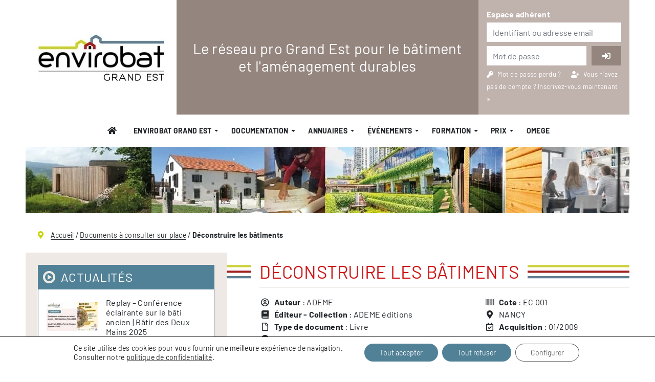

--- FILE ---
content_type: text/html; charset=UTF-8
request_url: https://www.envirobatgrandest.fr/document/deconstruire-les-batiments/
body_size: 11354
content:
<!doctype html><html lang="fr-FR"><head><meta charset="UTF-8"><meta name="viewport" content="width=device-width, initial-scale=1, shrink-to-fit=no"><link rel="preload" href="https://www.envirobatgrandest.fr/wp-content/uploads/envirobat-grand-est-logo.jpg" as="image"><link rel="preload" href="https://www.envirobatgrandest.fr/wp-content/uploads/bandeau-header-envirobat-grand-est.jpg" as="image"><link rel="preload" href="https://kit.fontawesome.com/f8c2f4b1ee.js" as="script"><link rel="preload" href="https://ka-f.fontawesome.com/releases/v5.15.4/webfonts/free-fa-solid-900.woff2" as="font" type="font/woff2" crossorigin><link rel="preload" href="https://ka-f.fontawesome.com/releases/v5.15.4/webfonts/free-fa-regular-400.woff2" as="font" type="font/woff2" crossorigin><link rel="preload" href="https://www.envirobatgrandest.fr/wp-content/themes/evbge/fonts/barlow-bold.woff2" as="font" type="font/woff2" crossorigin><link rel="preload" href="https://www.envirobatgrandest.fr/wp-content/themes/evbge/fonts/barlow-regular.woff2" as="font" type="font/woff2" crossorigin><link rel="profile" href="https://gmpg.org/xfn/11"><link rel="apple-touch-icon-precomposed" sizes="57x57" href="https://www.envirobatgrandest.fr/wp-content/themes/evbge/img/favicon/apple-touch-icon-57x57.png" /><link rel="apple-touch-icon-precomposed" sizes="114x114" href="https://www.envirobatgrandest.fr/wp-content/themes/evbge/img/favicon/apple-touch-icon-114x114.png" /><link rel="apple-touch-icon-precomposed" sizes="72x72" href="https://www.envirobatgrandest.fr/wp-content/themes/evbge/img/favicon/apple-touch-icon-72x72.png" /><link rel="apple-touch-icon-precomposed" sizes="144x144" href="https://www.envirobatgrandest.fr/wp-content/themes/evbge/img/favicon/apple-touch-icon-144x144.png" /><link rel="apple-touch-icon-precomposed" sizes="60x60" href="https://www.envirobatgrandest.fr/wp-content/themes/evbge/img/favicon/apple-touch-icon-60x60.png" /><link rel="apple-touch-icon-precomposed" sizes="120x120" href="https://www.envirobatgrandest.fr/wp-content/themes/evbge/img/favicon/apple-touch-icon-120x120.png" /><link rel="apple-touch-icon-precomposed" sizes="76x76" href="https://www.envirobatgrandest.fr/wp-content/themes/evbge/img/favicon/apple-touch-icon-76x76.png" /><link rel="apple-touch-icon-precomposed" sizes="152x152" href="https://www.envirobatgrandest.fr/wp-content/themes/evbge/img/favicon/apple-touch-icon-152x152.png" /><link rel="icon" type="image/png" href="https://www.envirobatgrandest.fr/wp-content/themes/evbge/img/favicon/favicon-196x196.png" sizes="196x196" /><link rel="icon" type="image/png" href="https://www.envirobatgrandest.fr/wp-content/themes/evbge/img/favicon/favicon-96x96.png" sizes="96x96" /><link rel="icon" type="image/png" href="https://www.envirobatgrandest.fr/wp-content/themes/evbge/img/favicon/favicon-32x32.png" sizes="32x32" /><link rel="icon" type="image/png" href="https://www.envirobatgrandest.fr/wp-content/themes/evbge/img/favicon/favicon-16x16.png" sizes="16x16" /><link rel="icon" type="image/png" href="https://www.envirobatgrandest.fr/wp-content/themes/evbge/img/favicon/favicon-128.png" sizes="128x128" /><meta name="application-name" content="Envirobat Grand Est"/><meta name="msapplication-TileColor" content="#518196" /><meta name="msapplication-TileImage" content="https://www.envirobatgrandest.fr/wp-content/themes/evbge/img/favicon//mstile-144x144.png" /><meta name="msapplication-square70x70logo" content="https://www.envirobatgrandest.fr/wp-content/themes/evbge/img/favicon//mstile-70x70.png" /><meta name="msapplication-square150x150logo" content="https://www.envirobatgrandest.fr/wp-content/themes/evbge/img/favicon//mstile-150x150.png" /><meta name="msapplication-wide310x150logo" content="https://www.envirobatgrandest.fr/wp-content/themes/evbge/img/favicon//mstile-310x150.png" /><meta name="msapplication-square310x310logo" content="https://www.envirobatgrandest.fr/wp-content/themes/evbge/img/favicon/mstile-310x310.png" /><meta name="theme-color" content="#518196" /><meta name='robots' content='index, follow, max-image-preview:large, max-snippet:-1, max-video-preview:-1' /><link media="all" href="https://www.envirobatgrandest.fr/wp-content/cache/autoptimize/css/autoptimize_ef6d844ac646313177cd3a24aa7fcc58.css" rel="stylesheet"><title>Déconstruire les bâtiments</title><meta name="description" content="Déconstruire les bâtiments, à retrouver chez Envirobat Grand est à NANCY" /><link rel="canonical" href="https://www.envirobatgrandest.fr/document/deconstruire-les-batiments/" /><meta property="og:locale" content="fr_FR" /><meta property="og:type" content="article" /><meta property="og:title" content="Déconstruire les bâtiments" /><meta property="og:description" content="Déconstruire les bâtiments, à retrouver chez Envirobat Grand est à NANCY" /><meta property="og:url" content="https://www.envirobatgrandest.fr/document/deconstruire-les-batiments/" /><meta property="og:site_name" content="Envirobat Grand Est" /><meta property="article:publisher" content="https://www.facebook.com/envirobatgrandest.reseau.batiment.durable" /><meta property="article:modified_time" content="2024-01-20T10:33:39+00:00" /><meta property="og:image" content="https://www.envirobatgrandest.fr/wp-content/uploads/envirobat-grand-est-logo.jpg" /><meta property="og:image:width" content="350" /><meta property="og:image:height" content="163" /><meta property="og:image:type" content="image/jpeg" /><meta name="twitter:card" content="summary_large_image" /> <script type="application/ld+json" class="yoast-schema-graph">{"@context":"https://schema.org","@graph":[{"@type":"WebPage","@id":"https://www.envirobatgrandest.fr/document/deconstruire-les-batiments/","url":"https://www.envirobatgrandest.fr/document/deconstruire-les-batiments/","name":"Déconstruire les bâtiments","isPartOf":{"@id":"https://www.envirobatgrandest.fr/#website"},"datePublished":"2022-05-24T07:34:24+00:00","dateModified":"2024-01-20T10:33:39+00:00","description":"Déconstruire les bâtiments, à retrouver chez Envirobat Grand est à NANCY","breadcrumb":{"@id":"https://www.envirobatgrandest.fr/document/deconstruire-les-batiments/#breadcrumb"},"inLanguage":"fr-FR","potentialAction":[{"@type":"ReadAction","target":["https://www.envirobatgrandest.fr/document/deconstruire-les-batiments/"]}]},{"@type":"BreadcrumbList","@id":"https://www.envirobatgrandest.fr/document/deconstruire-les-batiments/#breadcrumb","itemListElement":[{"@type":"ListItem","position":1,"name":"Accueil","item":"https://www.envirobatgrandest.fr/"},{"@type":"ListItem","position":2,"name":"Documents à consulter sur place","item":"https://www.envirobatgrandest.fr/documents/documents-consulter-sur-place/"},{"@type":"ListItem","position":3,"name":"Déconstruire les bâtiments"}]},{"@type":"WebSite","@id":"https://www.envirobatgrandest.fr/#website","url":"https://www.envirobatgrandest.fr/","name":"Envirobat Grand Est","description":"Le réseau pro Grand Est pour le bâtiment&lt;br&gt; et l&#039;aménagement durables","publisher":{"@id":"https://www.envirobatgrandest.fr/#organization"},"alternateName":"Envirobat Grand Est","potentialAction":[{"@type":"SearchAction","target":{"@type":"EntryPoint","urlTemplate":"https://www.envirobatgrandest.fr/?s={search_term_string}"},"query-input":{"@type":"PropertyValueSpecification","valueRequired":true,"valueName":"search_term_string"}}],"inLanguage":"fr-FR"},{"@type":"Organization","@id":"https://www.envirobatgrandest.fr/#organization","name":"Envirobat Grand Est","alternateName":"Envirobat Grand Est","url":"https://www.envirobatgrandest.fr/","logo":{"@type":"ImageObject","inLanguage":"fr-FR","@id":"https://www.envirobatgrandest.fr/#/schema/logo/image/","url":"https://www.envirobatgrandest.fr/wp-content/uploads/logo-envirobat-grand-est-arcad-lqe-512x512-1.jpg","contentUrl":"https://www.envirobatgrandest.fr/wp-content/uploads/logo-envirobat-grand-est-arcad-lqe-512x512-1.jpg","width":512,"height":512,"caption":"Envirobat Grand Est"},"image":{"@id":"https://www.envirobatgrandest.fr/#/schema/logo/image/"},"sameAs":["https://www.facebook.com/envirobatgrandest.reseau.batiment.durable","https://www.linkedin.com/company/lorraine-qualit-environnement-pour-la-construction-lqe-/","http://www.youtube.com/channel/UCQEj5cZ_7jDTdpfC-TSV-Mw"]}]}</script> <link rel='dns-prefetch' href='//code.jquery.com' /><link rel='dns-prefetch' href='//cdn.jsdelivr.net' /><link rel='dns-prefetch' href='//stackpath.bootstrapcdn.com' /><link rel='dns-prefetch' href='//kit.fontawesome.com' /><link rel='dns-prefetch' href='//www.googletagmanager.com' /><link href='https://stackpath.bootstrapcdn.com' rel='preconnect' /><link href='https://kit.fontawesome.com' rel='preconnect' /><link href='https://code.jquery.com' rel='preconnect' /><link href='https://cdn.jsdelivr.net' rel='preconnect' /><link href='https://app.mailjet.com' rel='preconnect' /><link rel="alternate" hreflang="fr" href="https://www.envirobatgrandest.fr"/> <script type="text/javascript" src="https://code.jquery.com/jquery-3.5.1.min.js" id="jquery-js"></script> <meta name="generator" content="Site Kit by Google 1.166.0" /> <script>(function($) {
      $(document).on('facetwp-loaded', function() {
        if (FWP.loaded) {
          $('.facetwp-template').addClass('visible');
        }
      });
    })(jQuery);</script> </head><body class="wp-singular document-template-default single single-document postid-9336 single-format-standard wp-custom-logo wp-theme-evbge mec-theme-evbge no-sidebar"><div id="page" class="site container-xl"><header id="masthead" class="site-header"><div class="row align-self-stretch no-gutters"><div class="site-title col-12 col-lg-3 order-1 order-lg-0 d-flex align-items-center text-center"> <a href="https://www.envirobatgrandest.fr/" rel="home" class="w-100"><img src="https://www.envirobatgrandest.fr/wp-content/uploads/envirobat-grand-est-logo.jpg" width="295" height="137" class="img-header img-fluid" alt="Envirobat Grand Est" title="Envirobat Grand Est" alt="Envirobat Grand Est" decoding="async" fetchpriority="hight"></a></div><div class="site-description col-12 col-lg-6 order-2 order-lg-1 d-flex align-items-center text-center p-3"><div class="w-100"> Le réseau pro Grand Est pour le bâtiment<br> et l'aménagement durables</div></div><div class="login-form col-12 col-lg-3 order-0 order-lg-2 align-items-center p-2 p-md-3"><p class="d-none d-lg-block m-0"><b>Espace adhérent</b></p><div class="wpum-template wpum-form wpum-login-form mt-1 mb-1"><form action="/document/deconstruire-les-batiments/" method="post" id="wpum-submit-login-form" enctype="multipart/form-data"><div class="form-group username"> <input
 type="text"
 class="form-control input-text"
 name="username"
 id=""
 placeholder="Identifiant ou adresse email"
 value=""
 maxlength=""
 required	/></div><div class="form-row password mb-1"><div class="col-9"><input type="password" class="form-control input-text" name="password" id="password" placeholder="Mot de passe" value="" maxlength="" required /></div><div class="col-3"><input type="submit" name="submit_login" class="fas fa-sign-in-alt btn w-100" value="&#xf2f6" /></div><div class="form-group remember"></div> <input type="hidden" name="wpum_form" value="login" /> <input type="hidden" name="step" value="0" /> <input type="hidden" name="submit_referrer" value="" /></form></div> <small><i class="fas fa-key"></i><a href="https://www.envirobatgrandest.fr/recuperation-mot-de-passe/">Mot de passe perdu ? </a></small><small><i class="fas fa-user-plus ml-3"></i></small><small>Vous n’avez pas de compte ? <a href="https://www.envirobatgrandest.fr/nouveau-compte/">Inscrivez-vous maintenant &raquo;</a></small></div></div><nav id="main-navigation" class="order-3 navbar navbar-expand-lg d-flex justify-content-center p-0 w-100" role="navigation"> <button class="navbar-toggler" type="button" data-toggle="collapse" data-target="#main-navbar" aria-controls="main-navbar" aria-expanded="false" aria-label="Toggle navigation"> <i class="fas fa-stream"></i> </button><div class="container-xl p-0 px-3"> <a class="navbar-brand d-none d-lg-block m-0 p-0" href="/"><img class="img-fluid" src="https://www.envirobatgrandest.fr/wp-content/uploads/envirobat-grand-est-logo.jpg" alt="Envirobat Grand Est" decoding="async" loading="lazy"></a><div id="main-navbar" class="collapse navbar-collapse justify-content-center w-100"><ul id="menu-menu-principal" class="nav navbar-nav"><li itemscope="itemscope" itemtype="https://www.schema.org/SiteNavigationElement" id="menu-item-605" class="menu-item menu-item-type-post_type menu-item-object-page menu-item-home menu-item-605 nav-item"><a title=" " href="https://www.envirobatgrandest.fr/" class="nav-link"><i class="fas fa-home" aria-hidden="true"></i>  </a></li><li itemscope="itemscope" itemtype="https://www.schema.org/SiteNavigationElement" id="menu-item-214" class="menu-item menu-item-type-post_type menu-item-object-page menu-item-home menu-item-has-children dropdown menu-item-214 nav-item"><a title="Envirobat Grand Est" href="#" data-toggle="dropdown" aria-haspopup="true" aria-expanded="false" class="dropdown-toggle nav-link" id="menu-item-dropdown-214">Envirobat Grand Est</a><ul class="dropdown-menu" aria-labelledby="menu-item-dropdown-214" role="menu"><li itemscope="itemscope" itemtype="https://www.schema.org/SiteNavigationElement" id="menu-item-115" class="menu-item menu-item-type-post_type menu-item-object-page menu-item-115 nav-item"><a title="Qui sommes-nous ?" href="https://www.envirobatgrandest.fr/envirobat-grand-est/qui-sommes-nous/" class="dropdown-item"><i class="fas fa-angle-right" aria-hidden="true"></i> Qui sommes-nous ?</a></li><li itemscope="itemscope" itemtype="https://www.schema.org/SiteNavigationElement" id="menu-item-116" class="menu-item menu-item-type-post_type menu-item-object-page menu-item-116 nav-item"><a title="Nos missions" href="https://www.envirobatgrandest.fr/envirobat-grand-est/nos-missions/" class="dropdown-item"><i class="fas fa-angle-right" aria-hidden="true"></i> Nos missions</a></li><li itemscope="itemscope" itemtype="https://www.schema.org/SiteNavigationElement" id="menu-item-217" class="menu-item menu-item-type-post_type menu-item-object-page menu-item-217 nav-item"><a title="Contacts &#038; adresses" href="https://www.envirobatgrandest.fr/envirobat-grand-est/contact/" class="dropdown-item"><i class="fas fa-angle-right" aria-hidden="true"></i> Contacts &#038; adresses</a></li><li itemscope="itemscope" itemtype="https://www.schema.org/SiteNavigationElement" id="menu-item-218" class="menu-item menu-item-type-post_type menu-item-object-page menu-item-218 nav-item"><a title="Rejoignez notre réseau" href="https://www.envirobatgrandest.fr/envirobat-grand-est/rejoignez-notre-reseau/" class="dropdown-item"><i class="fas fa-angle-right" aria-hidden="true"></i> Rejoignez notre réseau</a></li><li itemscope="itemscope" itemtype="https://www.schema.org/SiteNavigationElement" id="menu-item-364" class="menu-item menu-item-type-post_type menu-item-object-page menu-item-364 nav-item"><a title="Adhérer à Envirobat Grand Est – ARCAD LQE" href="https://www.envirobatgrandest.fr/envirobat-grand-est/devenir-adherent/" class="dropdown-item"><i class="fas fa-angle-right" aria-hidden="true"></i> Adhérer à Envirobat Grand Est – ARCAD LQE</a></li><li itemscope="itemscope" itemtype="https://www.schema.org/SiteNavigationElement" id="menu-item-12077" class="menu-item menu-item-type-post_type menu-item-object-page menu-item-12077 nav-item"><a title="Commissions Envirobat Grand Est – ARCAD LQE" href="https://www.envirobatgrandest.fr/envirobat-grand-est/les-commissions-envirobat-grand-est-arcad-lqe/" class="dropdown-item"><i class="fas fa-angle-right" aria-hidden="true"></i> Commissions Envirobat Grand Est – ARCAD LQE</a></li><li itemscope="itemscope" itemtype="https://www.schema.org/SiteNavigationElement" id="menu-item-365" class="menu-item menu-item-type-post_type menu-item-object-page menu-item-365 nav-item"><a title="Rapports d&#039;activités" href="https://www.envirobatgrandest.fr/envirobat-grand-est/rapports-activite/" class="dropdown-item"><i class="fas fa-angle-right" aria-hidden="true"></i> Rapports d&#039;activités</a></li></ul></li><li itemscope="itemscope" itemtype="https://www.schema.org/SiteNavigationElement" id="menu-item-220" class="menu-item menu-item-type-post_type menu-item-object-page menu-item-has-children dropdown menu-item-220 nav-item"><a title="Documentation" href="#" data-toggle="dropdown" aria-haspopup="true" aria-expanded="false" class="dropdown-toggle nav-link" id="menu-item-dropdown-220">Documentation</a><ul class="dropdown-menu" aria-labelledby="menu-item-dropdown-220" role="menu"><li itemscope="itemscope" itemtype="https://www.schema.org/SiteNavigationElement" id="menu-item-592" class="menu-item menu-item-type-post_type menu-item-object-page menu-item-592 nav-item"><a title="Toute la documentation" href="https://www.envirobatgrandest.fr/documentation/" class="dropdown-item">Toute la documentation</a></li><li itemscope="itemscope" itemtype="https://www.schema.org/SiteNavigationElement" id="menu-item-897" class="menu-item menu-item-type-post_type menu-item-object-page menu-item-897 nav-item"><a title="Réalisations exemplaires" href="https://www.envirobatgrandest.fr/documentation/realisations-exemplaires/" class="dropdown-item"><i class="fas fa-angle-right" aria-hidden="true"></i> Réalisations exemplaires</a></li><li itemscope="itemscope" itemtype="https://www.schema.org/SiteNavigationElement" id="menu-item-896" class="menu-item menu-item-type-taxonomy menu-item-object-type_document menu-item-896 nav-item"><a title="Documents en ligne" href="https://www.envirobatgrandest.fr/documents/documents-en-ligne/" class="dropdown-item"><i class="fas fa-angle-right" aria-hidden="true"></i> Documents en ligne</a></li><li itemscope="itemscope" itemtype="https://www.schema.org/SiteNavigationElement" id="menu-item-895" class="menu-item menu-item-type-taxonomy menu-item-object-type_document menu-item-895 nav-item"><a title="Documents à consulter sur place" href="https://www.envirobatgrandest.fr/documents/documents-consulter-sur-place/" class="dropdown-item"><i class="fas fa-angle-right" aria-hidden="true"></i> Documents à consulter sur place</a></li><li itemscope="itemscope" itemtype="https://www.schema.org/SiteNavigationElement" id="menu-item-640" class="menu-item menu-item-type-post_type menu-item-object-page menu-item-640 nav-item"><a title="Aides financières" href="https://www.envirobatgrandest.fr/documentation/aides-financieres/" class="dropdown-item"><i class="fas fa-angle-right" aria-hidden="true"></i> Aides financières</a></li><li itemscope="itemscope" itemtype="https://www.schema.org/SiteNavigationElement" id="menu-item-647" class="menu-item menu-item-type-post_type menu-item-object-page menu-item-647 nav-item"><a title="Newsletters" href="https://www.envirobatgrandest.fr/documentation/newsletters/" class="dropdown-item"><i class="fas fa-angle-right" aria-hidden="true"></i> Newsletters</a></li><li itemscope="itemscope" itemtype="https://www.schema.org/SiteNavigationElement" id="menu-item-11440" class="menu-item menu-item-type-post_type menu-item-object-page menu-item-11440 nav-item"><a title="Replays CNBD#9" href="https://www.envirobatgrandest.fr/documentation/replays-cnbd9/" class="dropdown-item">Replays CNBD#9</a></li></ul></li><li itemscope="itemscope" itemtype="https://www.schema.org/SiteNavigationElement" id="menu-item-201" class="menu-item menu-item-type-post_type menu-item-object-page menu-item-has-children dropdown menu-item-201 nav-item"><a title="Annuaires" href="#" data-toggle="dropdown" aria-haspopup="true" aria-expanded="false" class="dropdown-toggle nav-link" id="menu-item-dropdown-201">Annuaires</a><ul class="dropdown-menu" aria-labelledby="menu-item-dropdown-201" role="menu"><li itemscope="itemscope" itemtype="https://www.schema.org/SiteNavigationElement" id="menu-item-20044" class="menu-item menu-item-type-post_type menu-item-object-page menu-item-20044 nav-item"><a title="Tous les annuaires" href="https://www.envirobatgrandest.fr/les-annuaires/" class="dropdown-item">Tous les annuaires</a></li><li itemscope="itemscope" itemtype="https://www.schema.org/SiteNavigationElement" id="menu-item-654" class="menu-item menu-item-type-post_type menu-item-object-page menu-item-654 nav-item"><a title="Annuaire des professionnels" href="https://www.envirobatgrandest.fr/les-annuaires/annuaire-professionnels-ecoconstruction-amenagement-durable/" class="dropdown-item"><i class="fas fa-angle-right" aria-hidden="true"></i> Annuaire des professionnels</a></li><li itemscope="itemscope" itemtype="https://www.schema.org/SiteNavigationElement" id="menu-item-1099" class="menu-item menu-item-type-taxonomy menu-item-object-type_fiche menu-item-1099 nav-item"><a title="Annuaire des organismes d&#039;accompagnement champardennais et lorrains" href="https://www.envirobatgrandest.fr/annuaires/annuaire-organismes-accompagnement-lorrains/" class="dropdown-item"><i class="fas fa-angle-right" aria-hidden="true"></i> Annuaire des organismes d&#039;accompagnement champardennais et lorrains</a></li><li itemscope="itemscope" itemtype="https://www.schema.org/SiteNavigationElement" id="menu-item-742" class="menu-item menu-item-type-post_type menu-item-object-page menu-item-742 nav-item"><a title="Annuaire pro-paille des professionnels" href="https://www.envirobatgrandest.fr/les-annuaires/annuaire-pro-paille-des-professionnels-champardennais-et-lorrains/" class="dropdown-item"><i class="fas fa-angle-right" aria-hidden="true"></i> Annuaire pro-paille des professionnels</a></li></ul></li><li itemscope="itemscope" itemtype="https://www.schema.org/SiteNavigationElement" id="menu-item-253" class="menu-item menu-item-type-custom menu-item-object-custom menu-item-has-children dropdown menu-item-253 nav-item"><a title="ֻÉvénements" href="#" data-toggle="dropdown" aria-haspopup="true" aria-expanded="false" class="dropdown-toggle nav-link" id="menu-item-dropdown-253">ֻÉvénements</a><ul class="dropdown-menu" aria-labelledby="menu-item-dropdown-253" role="menu"><li itemscope="itemscope" itemtype="https://www.schema.org/SiteNavigationElement" id="menu-item-318" class="menu-item menu-item-type-post_type menu-item-object-page menu-item-318 nav-item"><a title="Agenda" href="https://www.envirobatgrandest.fr/agenda/" class="dropdown-item"><i class="fas fa-angle-right" aria-hidden="true"></i> Agenda</a></li><li itemscope="itemscope" itemtype="https://www.schema.org/SiteNavigationElement" id="menu-item-254" class="menu-item menu-item-type-post_type menu-item-object-page current_page_parent menu-item-254 nav-item"><a title="Actualités" href="https://www.envirobatgrandest.fr/actualites/" class="dropdown-item"><i class="fas fa-angle-right" aria-hidden="true"></i> Actualités</a></li></ul></li><li itemscope="itemscope" itemtype="https://www.schema.org/SiteNavigationElement" id="menu-item-451" class="menu-item menu-item-type-custom menu-item-object-custom menu-item-has-children dropdown menu-item-451 nav-item"><a title="Formation" href="#" data-toggle="dropdown" aria-haspopup="true" aria-expanded="false" class="dropdown-toggle nav-link" id="menu-item-dropdown-451">Formation</a><ul class="dropdown-menu" aria-labelledby="menu-item-dropdown-451" role="menu"><li itemscope="itemscope" itemtype="https://www.schema.org/SiteNavigationElement" id="menu-item-452" class="menu-item menu-item-type-post_type menu-item-object-page menu-item-452 nav-item"><a title="Formations" href="https://www.envirobatgrandest.fr/formations/" class="dropdown-item">Formations</a></li><li itemscope="itemscope" itemtype="https://www.schema.org/SiteNavigationElement" id="menu-item-13973" class="menu-item menu-item-type-post_type menu-item-object-page menu-item-13973 nav-item"><a title="Les formations Envirobat Grand Est – ARCAD LQE" href="https://www.envirobatgrandest.fr/formations/formations-envirobat-grand-est-arcad-lqe/" class="dropdown-item"><i class="fas fa-angle-right" aria-hidden="true"></i> Les formations Envirobat Grand Est – ARCAD LQE</a></li><li itemscope="itemscope" itemtype="https://www.schema.org/SiteNavigationElement" id="menu-item-13720" class="menu-item menu-item-type-post_type menu-item-object-page menu-item-13720 nav-item"><a title="Les autres formations" href="https://www.envirobatgrandest.fr/formations/offre-de-formations/" class="dropdown-item"><i class="fas fa-angle-right" aria-hidden="true"></i> Les autres formations</a></li><li itemscope="itemscope" itemtype="https://www.schema.org/SiteNavigationElement" id="menu-item-8482" class="menu-item menu-item-type-post_type menu-item-object-page menu-item-8482 nav-item"><a title="L’agenda des formations" href="https://www.envirobatgrandest.fr/formations/agenda-des-formations/" class="dropdown-item"><i class="fas fa-angle-right" aria-hidden="true"></i> L’agenda des formations</a></li><li itemscope="itemscope" itemtype="https://www.schema.org/SiteNavigationElement" id="menu-item-429" class="menu-item menu-item-type-post_type menu-item-object-page menu-item-429 nav-item"><a title="Les compétences" href="https://www.envirobatgrandest.fr/formations/competences/" class="dropdown-item"><i class="fas fa-angle-right" aria-hidden="true"></i> Les compétences</a></li><li itemscope="itemscope" itemtype="https://www.schema.org/SiteNavigationElement" id="menu-item-427" class="menu-item menu-item-type-post_type menu-item-object-page menu-item-427 nav-item"><a title="Les dispositifs PRAXIBAT &amp; QUALIT’ENR" href="https://www.envirobatgrandest.fr/formations/praxibat-qualit/" class="dropdown-item"><i class="fas fa-angle-right" aria-hidden="true"></i> Les dispositifs PRAXIBAT &amp; QUALIT’ENR</a></li><li itemscope="itemscope" itemtype="https://www.schema.org/SiteNavigationElement" id="menu-item-608" class="menu-item menu-item-type-post_type menu-item-object-page menu-item-608 nav-item"><a title="Ressources et outils pédagogiques" href="https://www.envirobatgrandest.fr/formations/ressources-et-outils-pedagogiques/" class="dropdown-item"><i class="fas fa-angle-right" aria-hidden="true"></i> Ressources et outils pédagogiques</a></li><li itemscope="itemscope" itemtype="https://www.schema.org/SiteNavigationElement" id="menu-item-10203" class="menu-item menu-item-type-post_type menu-item-object-page menu-item-10203 nav-item"><a title="Cartographie des lieux d’accueil pour vos projets" href="https://www.envirobatgrandest.fr/formations/lieux-accueil-projet-grand-est/" class="dropdown-item"><i class="fas fa-angle-right" aria-hidden="true"></i> Cartographie des lieux d’accueil pour vos projets</a></li></ul></li><li itemscope="itemscope" itemtype="https://www.schema.org/SiteNavigationElement" id="menu-item-373" class="menu-item menu-item-type-post_type menu-item-object-page menu-item-has-children dropdown menu-item-373 nav-item"><a title="Prix" href="#" data-toggle="dropdown" aria-haspopup="true" aria-expanded="false" class="dropdown-toggle nav-link" id="menu-item-dropdown-373">Prix</a><ul class="dropdown-menu" aria-labelledby="menu-item-dropdown-373" role="menu"><li itemscope="itemscope" itemtype="https://www.schema.org/SiteNavigationElement" id="menu-item-604" class="menu-item menu-item-type-post_type menu-item-object-page menu-item-604 nav-item"><a title="Le Prix Envirobat" href="https://www.envirobatgrandest.fr/prix-envirobat/" class="dropdown-item">Le Prix Envirobat</a></li><li itemscope="itemscope" itemtype="https://www.schema.org/SiteNavigationElement" id="menu-item-387" class="menu-item menu-item-type-post_type menu-item-object-page menu-item-387 nav-item"><a title="Présentation" href="https://www.envirobatgrandest.fr/prix-envirobat/presentation-prix-envirobat-grand-est/" class="dropdown-item"><i class="fas fa-angle-right" aria-hidden="true"></i> Présentation</a></li><li itemscope="itemscope" itemtype="https://www.schema.org/SiteNavigationElement" id="menu-item-374" class="menu-item menu-item-type-post_type menu-item-object-page menu-item-374 nav-item"><a title="Candidatez" href="https://www.envirobatgrandest.fr/prix-envirobat/candidatez-prix-envirobat-grand-est/" class="dropdown-item"><i class="fas fa-angle-right" aria-hidden="true"></i> Candidatez</a></li><li itemscope="itemscope" itemtype="https://www.schema.org/SiteNavigationElement" id="menu-item-407" class="menu-item menu-item-type-post_type menu-item-object-page menu-item-407 nav-item"><a title="Historique - lauréats" href="https://www.envirobatgrandest.fr/prix-envirobat/historique-des-prix/" class="dropdown-item"><i class="fas fa-angle-right" aria-hidden="true"></i> Historique &#8211; lauréats</a></li></ul></li><li itemscope="itemscope" itemtype="https://www.schema.org/SiteNavigationElement" id="menu-item-1008" class="menu-item menu-item-type-taxonomy menu-item-object-type_document menu-item-1008 nav-item"><a title="OMEGE" href="https://www.envirobatgrandest.fr/documents/bonnes-pratiques/" class="nav-link">OMEGE</a></li></ul></div></div></nav><div class="image-header order-4 mb-4 mb-lg-2"> <img src="https://www.envirobatgrandest.fr/wp-content/uploads/bandeau-header-envirobat-grand-est.jpg" decoding="async" fetchpriority="high" class="img-header img-fluid" width="1180" height="130" alt="Envirobat Grand Est" title="Envirobat Grand Est"></div><nav id="breadcrumbs" class="order-5 p-4 d-none d-lg-block"> <i class="fas fa-map-marker-alt"></i> <span><span><a href="https://www.envirobatgrandest.fr/">Accueil</a></span> / <span><a href="https://www.envirobatgrandest.fr/documents/documents-consulter-sur-place/">Documents à consulter sur place</a></span> / <span class="breadcrumb_last" aria-current="page">Déconstruire les bâtiments</span></span></nav></header><div id="content" class="site-content row no-gutters"><aside id="sidebar" class="sticky-top widget-area col-12 col-lg-4 order-1 order-lg-0 p-4 h-100" role="complementary"><section class="recent_posts mb-4"><h3>Actualités</h3><article class="p-3"><div class="media align-items-center"> <a href="https://www.envirobatgrandest.fr/actualite/replay-conference-eclairante-sur-le-bati-ancien-batir-des-deux-mains-2025/" class="no-effect" title="Replay &#8211; Conférence éclairante sur le bâti ancien | Bâtir des Deux Mains 2025"><img loading="lazy" width="100" height="56" src="https://www.envirobatgrandest.fr/wp-content/uploads/miniature-conf-1-b2m-2025-100x56.jpg" class="align-self-center mr-3 wp-post-image" alt="Replay &#8211; Conférence éclairante sur le bâti ancien | Bâtir des Deux Mains 2025" title="Replay &#8211; Conférence éclairante sur le bâti ancien | Bâtir des Deux Mains 2025" decoding="async" srcset="https://www.envirobatgrandest.fr/wp-content/uploads/miniature-conf-1-b2m-2025-100x56.jpg 100w, https://www.envirobatgrandest.fr/wp-content/uploads/miniature-conf-1-b2m-2025-250x141.jpg 250w, https://www.envirobatgrandest.fr/wp-content/uploads/miniature-conf-1-b2m-2025-1024x576.jpg 1024w, https://www.envirobatgrandest.fr/wp-content/uploads/miniature-conf-1-b2m-2025-768x432.jpg 768w, https://www.envirobatgrandest.fr/wp-content/uploads/miniature-conf-1-b2m-2025-740x416.jpg 740w, https://www.envirobatgrandest.fr/wp-content/uploads/miniature-conf-1-b2m-2025.jpg 1920w" sizes="(max-width: 100px) 100vw, 100px" /></a><div class="media-body"> <a href="https://www.envirobatgrandest.fr/actualite/replay-conference-eclairante-sur-le-bati-ancien-batir-des-deux-mains-2025/" class="no-effect" title="Replay &#8211; Conférence éclairante sur le bâti ancien | Bâtir des Deux Mains 2025"><h4 class="m-0">Replay &#8211; Conférence éclairante sur le bâti ancien | Bâtir des Deux Mains 2025</h4></a></div></div></article><article class="p-3"><div class="media align-items-center"> <a href="https://www.envirobatgrandest.fr/actualite/replay-webinaire-solaire-thermique-en-logement-individuel/" class="no-effect" title="Replay &#8211; Webinaire solaire thermique en logement individuel"><img loading="lazy" width="100" height="56" src="https://www.envirobatgrandest.fr/wp-content/uploads/solaire-thermique-en-logement-individuel-100x56.png" class="align-self-center mr-3 wp-post-image" alt="Replay &#8211; Webinaire solaire thermique en logement individuel" title="Replay &#8211; Webinaire solaire thermique en logement individuel" decoding="async" srcset="https://www.envirobatgrandest.fr/wp-content/uploads/solaire-thermique-en-logement-individuel-100x56.png 100w, https://www.envirobatgrandest.fr/wp-content/uploads/solaire-thermique-en-logement-individuel-250x141.png 250w, https://www.envirobatgrandest.fr/wp-content/uploads/solaire-thermique-en-logement-individuel-1024x576.png 1024w, https://www.envirobatgrandest.fr/wp-content/uploads/solaire-thermique-en-logement-individuel-768x432.png 768w, https://www.envirobatgrandest.fr/wp-content/uploads/solaire-thermique-en-logement-individuel-740x416.png 740w, https://www.envirobatgrandest.fr/wp-content/uploads/solaire-thermique-en-logement-individuel.png 1440w" sizes="(max-width: 100px) 100vw, 100px" /></a><div class="media-body"> <a href="https://www.envirobatgrandest.fr/actualite/replay-webinaire-solaire-thermique-en-logement-individuel/" class="no-effect" title="Replay &#8211; Webinaire solaire thermique en logement individuel"><h4 class="m-0">Replay &#8211; Webinaire solaire thermique en logement individuel</h4></a></div></div></article><article class="p-3"><div class="media align-items-center"> <a href="https://www.envirobatgrandest.fr/actualite/changement-dadresse-chez-envirobat-grand-est-arcad-lqe/" class="no-effect" title="Changement d&rsquo;adresse chez Envirobat Grand Est &#8211; ARCAD LQE"><img loading="lazy" width="100" height="47" src="https://www.envirobatgrandest.fr/wp-content/uploads/envirobat_arcad_rvb-100x47.jpg" class="align-self-center mr-3 wp-post-image" alt="Changement d&rsquo;adresse chez Envirobat Grand Est &#8211; ARCAD LQE" title="Changement d&rsquo;adresse chez Envirobat Grand Est &#8211; ARCAD LQE" decoding="async" srcset="https://www.envirobatgrandest.fr/wp-content/uploads/envirobat_arcad_rvb-100x47.jpg 100w, https://www.envirobatgrandest.fr/wp-content/uploads/envirobat_arcad_rvb-250x117.jpg 250w, https://www.envirobatgrandest.fr/wp-content/uploads/envirobat_arcad_rvb-1024x478.jpg 1024w, https://www.envirobatgrandest.fr/wp-content/uploads/envirobat_arcad_rvb-768x358.jpg 768w, https://www.envirobatgrandest.fr/wp-content/uploads/envirobat_arcad_rvb-740x345.jpg 740w, https://www.envirobatgrandest.fr/wp-content/uploads/envirobat_arcad_rvb-e1764601513903.jpg 1280w" sizes="(max-width: 100px) 100vw, 100px" /></a><div class="media-body"> <a href="https://www.envirobatgrandest.fr/actualite/changement-dadresse-chez-envirobat-grand-est-arcad-lqe/" class="no-effect" title="Changement d&rsquo;adresse chez Envirobat Grand Est &#8211; ARCAD LQE"><h4 class="m-0">Changement d&rsquo;adresse chez Envirobat Grand Est &#8211; ARCAD LQE</h4></a></div></div></article><article class="p-3"><div class="media align-items-center"> <a href="https://www.envirobatgrandest.fr/actualite/qui-sont-les-laureats-du-prix-envirobat-grand-est-2025/" class="no-effect" title="Qui sont les lauréats du Prix Envirobat Grand Est 2025 ?"><img loading="lazy" width="100" height="71" src="https://www.envirobatgrandest.fr/wp-content/uploads/photo-laureats-envirobat-100x71.png" class="align-self-center mr-3 wp-post-image" alt="Qui sont les lauréats du Prix Envirobat Grand Est 2025 ?" title="Qui sont les lauréats du Prix Envirobat Grand Est 2025 ?" decoding="async" srcset="https://www.envirobatgrandest.fr/wp-content/uploads/photo-laureats-envirobat-100x71.png 100w, https://www.envirobatgrandest.fr/wp-content/uploads/photo-laureats-envirobat-250x178.png 250w, https://www.envirobatgrandest.fr/wp-content/uploads/photo-laureats-envirobat-1024x729.png 1024w, https://www.envirobatgrandest.fr/wp-content/uploads/photo-laureats-envirobat-768x547.png 768w, https://www.envirobatgrandest.fr/wp-content/uploads/photo-laureats-envirobat-590x420.png 590w" sizes="(max-width: 100px) 100vw, 100px" /></a><div class="media-body"> <a href="https://www.envirobatgrandest.fr/actualite/qui-sont-les-laureats-du-prix-envirobat-grand-est-2025/" class="no-effect" title="Qui sont les lauréats du Prix Envirobat Grand Est 2025 ?"><h4 class="m-0">Qui sont les lauréats du Prix Envirobat Grand Est 2025 ?</h4></a></div></div></article><footer class="px-3 py-2"><a href="/actualites"><i class="fas fa-chevron-right"></i>Toute l'actualité</a></footer></section><section id="search-3" class="widget widget_search mb-4"><h3 class="widget-title">Recherche</h3><form id="searchform" method="get" action="https://www.envirobatgrandest.fr/"><div class="input-group"> <input type="text" class="form-control search-field" name="s" placeholder="Rechercher..." value="" aria-describedby="button-addon2"><div class="input-group-append"> <button type="submit" class="btn btn-outline-secondary" id="button-addon2"><i class="fas fa-search"></i></button></div></div></form></section><div class="mailjet_widget_form_builder_container"><div class=""> Inscrivez-vous à la newsletter <iframe data-w-type="embedded" frameborder="0" scrolling="no" marginheight="0" marginwidth="0" src="https://xuivj.mjt.lu/wgt/xuivj/457/form?c=21e87495" width="100%"></iframe> <script type="text/javascript" src="https://app.mailjet.com/pas-nc-embedded-v1.js"></script> </div></div><section id="nav_menu-4" class="widget widget_nav_menu mb-4"><h3 class="widget-title">Suivez-nous<br />sur les réseaux</h3><div class="menu-reseaux-sociaux-container"><ul id="menu-reseaux-sociaux" class="menu"><li id="menu-item-104" class="menu-item menu-item-type-custom menu-item-object-custom menu-item-104"><a target="_blank" href="http://www.youtube.com/channel/UCQEj5cZ_7jDTdpfC-TSV-Mw"><i class="fab fa-youtube"></i></a></li><li id="menu-item-101" class="menu-item menu-item-type-custom menu-item-object-custom menu-item-101"><a target="_blank" href="https://www.facebook.com/envirobatgrandest.reseau.batiment.durable"><i class="fab fa-facebook-f"></i></a></li><li id="menu-item-102" class="menu-item menu-item-type-custom menu-item-object-custom menu-item-102"><a target="_blank" href="https://www.linkedin.com/company/lorraine-qualit-environnement-pour-la-construction-lqe-/"><i class="fab fa-linkedin-in"></i></a></li><li id="menu-item-105" class="menu-item menu-item-type-custom menu-item-object-custom menu-item-105"><a target="_blank" href="https://soundcloud.com/user-819626168"><i class="fab fa-soundcloud"></i></a></li><li id="menu-item-106" class="menu-item menu-item-type-custom menu-item-object-custom menu-item-106"><a target="_blank" href="https://www.envirobatgrandest.fr/feed/"><i class="fas fa-rss"></i></a></li></ul></div></section></aside><div id="primary" class="content-area col-12 col-lg-8 order-0 order-lg-1 pl-4 pr-4 pl-lg-5 pr-lg-0 mb-5"><main id="main" class="site-main"><article id="doc_online-9336" class="post-9336 document type-document status-publish format-standard hentry themes-economie-circulaire type_doc_sur_place-livre type_information-guide type_information-operations type_document-documents-consulter-sur-place ville-nancy"><header class="entry-header"><h1 class="entry-title"><span>Déconstruire les bâtiments</span></h1></header><div class="entry-meta border-top pt-3"><div class="row"><div class="col-12 col-md-7"><div class="m-0 d-flex"><div class="d-inline-block"><i class="far fa-user-circle"></i></div><div class="d-inline-block"><p class="m-0"><b>Auteur</b> : ADEME</p></div></div><div class="m-0 d-flex"><div class="d-inline-block"><i class="fas fa-book"></i></div><div class="d-inline-block"><p class="m-0"><b>Éditeur - Collection</b> : ADEME éditions</p></div></div><div class="m-0 d-flex"><div class="d-inline-block"><i class="far fa-file"></i></div><div class="d-inline-block"><p class="m-0"><b>Type de document</b> : Livre</p></div></div><div class="m-0 d-flex"><div class="d-inline-block"><i class="fas fa-info-circle"></i></div><div class="d-inline-block"><p class="m-0"><b>Type d'information</b> : guide, opérations</p></div></div><div class="m-0 d-flex"><div class="d-inline-block"><i class="fas fa-hashtag"></i></div><div class="d-inline-block"><p class="m-0"><b>Thèmes</b> : économie circulaire</p></div></div></div><div class="col-12 col-md-5 mb-3 mb-sm-0"><p class="m-0"><i class="fas fa-barcode"></i><b>Cote</b> : EC 001</p><p class="m-0"><i class="fas fa-map-marker-alt"></i>NANCY</p><p class="m-0"><i class="far fa-calendar-check"></i><b>Acquisition</b> : 01/2009</p></div></div><hr><div id="share_rs" class="mb-5"> <i class="fas fa-share-alt"></i><ul class="d-inline-block m-0 p-0"><li class="facebook d-inline-block"> <a href="http://www.facebook.com/sharer.php?u=https://www.envirobatgrandest.fr/document/deconstruire-les-batiments/&t=Déconstruire les bâtiments" target="blank" title="Partager sur Facebook"><i class="fab fa-facebook-f"></i></a></li><li class="twitter d-inline-block"> <a href="https://twitter.com/intent/tweet?url=https://www.envirobatgrandest.fr/document/deconstruire-les-batiments/&text=Déconstruire les bâtiments" target="blank" title="Partager sur Twitter"><i class="fab fa-twitter"></i></a
 ></li><li class="linkedin d-inline-block"> <a href="http://www.linkedin.com/shareArticle?mini=true&url=https://www.envirobatgrandest.fr/document/deconstruire-les-batiments/&title=Déconstruire les bâtiments" target="_blank" title="Partager sur Linkedin"><i class="fab fa-linkedin-in"></i></a></li><li class="mail d-inline-block"> <a href="mailto:?subject=Déconstruire les bâtiments&body=Déconstruire les bâtiments https://www.envirobatgrandest.fr/document/deconstruire-les-batiments/" target="_blank" title="Partager par email"><i class="far fa-envelope"></i></a></li><li class="print d-inline-block"> <a href="#" class="print_btn" title="Imprimer cette page"><i class="fas fa-print"></i></a></li></ul></div></div><div class="entry-content my-3 my-md-5"></div><footer class="entry-footer border-top py-3 text-center"> <a href="" class="wp-block-button__link mt-3"><i class="far fa-arrow-alt-circle-left"></i>Retour</a></footer></article></main></div></div><footer id="footer" class="site-footer p-0 pb-4 mt-5"><div class="footer-top p-0 pb-lg-5 d-flex justify-content-center flex-wrap"><section id="media_image-2" class="widget_media_image p-3"><a href="https://www.climaxion.fr/"><img width="350" height="84" src="https://www.envirobatgrandest.fr/wp-content/uploads/climaxion_bloc-marque_avecsoutien_2023_vect-740x178.png" class="image wp-image-12175 img-fluid attachment-350x84 size-350x84" alt="Climaxion 2023" style="max-width: 100%; height: auto;" decoding="async" loading="lazy" srcset="https://www.envirobatgrandest.fr/wp-content/uploads/climaxion_bloc-marque_avecsoutien_2023_vect-740x178.png 740w, https://www.envirobatgrandest.fr/wp-content/uploads/climaxion_bloc-marque_avecsoutien_2023_vect-250x60.png 250w, https://www.envirobatgrandest.fr/wp-content/uploads/climaxion_bloc-marque_avecsoutien_2023_vect-1024x246.png 1024w, https://www.envirobatgrandest.fr/wp-content/uploads/climaxion_bloc-marque_avecsoutien_2023_vect-768x185.png 768w, https://www.envirobatgrandest.fr/wp-content/uploads/climaxion_bloc-marque_avecsoutien_2023_vect-100x24.png 100w, https://www.envirobatgrandest.fr/wp-content/uploads/climaxion_bloc-marque_avecsoutien_2023_vect-e1699458227191.png 1920w" sizes="auto, (max-width: 350px) 100vw, 350px" /></a></section><section id="media_image-3" class="widget_media_image p-3"><a href="http://www.grandest.ffbatiment.fr/"><img width="140" height="80" src="https://www.envirobatgrandest.fr/wp-content/uploads/logo-ffb-grand-est.jpg" class="image wp-image-77 img-fluid attachment-full size-full" alt="Logo Fédération Française du Bâtiment Grand Est" style="max-width: 100%; height: auto;" decoding="async" loading="lazy" srcset="https://www.envirobatgrandest.fr/wp-content/uploads/logo-ffb-grand-est.jpg 140w, https://www.envirobatgrandest.fr/wp-content/uploads/logo-ffb-grand-est-100x57.jpg 100w" sizes="auto, (max-width: 140px) 100vw, 140px" /></a></section><section id="media_image-4" class="widget_media_image p-3"><a href="https://www.insa-strasbourg.fr/fr/"><img width="91" height="80" src="https://www.envirobatgrandest.fr/wp-content/uploads/logo-insa-strasbourg.jpg" class="image wp-image-78 img-fluid attachment-full size-full" alt="Logo INSA Strasbourg" style="max-width: 100%; height: auto;" decoding="async" loading="lazy" /></a></section><section id="block-3" class="widget_block widget_media_image p-3"><div class="wp-block-image"><figure class="aligncenter size-full is-resized"><a href="https://www.strasbourg.eu/"><img loading="lazy" decoding="async" width="400" height="173" src="https://www.envirobatgrandest.fr/wp-content/uploads/logo-ems-bottom.jpg" alt="" class="wp-image-20474" style="width:144px;height:auto" srcset="https://www.envirobatgrandest.fr/wp-content/uploads/logo-ems-bottom.jpg 400w, https://www.envirobatgrandest.fr/wp-content/uploads/logo-ems-bottom-250x108.jpg 250w, https://www.envirobatgrandest.fr/wp-content/uploads/logo-ems-bottom-100x43.jpg 100w" sizes="auto, (max-width: 400px) 100vw, 400px" /></a></figure></div></section><section id="media_image-5" class="widget_media_image p-3"><a href="https://www.reseaubatimentdurable.fr/"><img width="285" height="80" src="https://www.envirobatgrandest.fr/wp-content/uploads/logo-reseau-batiment-durable.jpg" class="image wp-image-79 img-fluid attachment-full size-full" alt="Logo Réseau Bâtiment Durable" style="max-width: 100%; height: auto;" decoding="async" loading="lazy" srcset="https://www.envirobatgrandest.fr/wp-content/uploads/logo-reseau-batiment-durable.jpg 285w, https://www.envirobatgrandest.fr/wp-content/uploads/logo-reseau-batiment-durable-250x70.jpg 250w, https://www.envirobatgrandest.fr/wp-content/uploads/logo-reseau-batiment-durable-100x28.jpg 100w" sizes="auto, (max-width: 285px) 100vw, 285px" /></a></section></div><div class="row no-gutters"><div class="col-12 col-lg-6 pb-0 pt-4 pl-4 pr-4"><h3 class="mb-2">Le réseau pro Grand Est pour le bâtiment<br> et l'aménagement durables</h3><section id="text-5" class="widget_text"><div class="textwidget"><p>Rejoignez le réseau pro Envirobat Grand Est pour le bâtiment et l’aménagement durable.<br /> Professionnels, construisons et rénovons mieux ensemble !</p></div></section><section id="nav_menu-5" class="widget_nav_menu"><div class="menu-reseaux-sociaux-container"><ul id="menu-reseaux-sociaux-1" class="menu"><li class="menu-item menu-item-type-custom menu-item-object-custom menu-item-104"><a target="_blank" href="http://www.youtube.com/channel/UCQEj5cZ_7jDTdpfC-TSV-Mw"><i class="fab fa-youtube"></i></a></li><li class="menu-item menu-item-type-custom menu-item-object-custom menu-item-101"><a target="_blank" href="https://www.facebook.com/envirobatgrandest.reseau.batiment.durable"><i class="fab fa-facebook-f"></i></a></li><li class="menu-item menu-item-type-custom menu-item-object-custom menu-item-102"><a target="_blank" href="https://www.linkedin.com/company/lorraine-qualit-environnement-pour-la-construction-lqe-/"><i class="fab fa-linkedin-in"></i></a></li><li class="menu-item menu-item-type-custom menu-item-object-custom menu-item-105"><a target="_blank" href="https://soundcloud.com/user-819626168"><i class="fab fa-soundcloud"></i></a></li><li class="menu-item menu-item-type-custom menu-item-object-custom menu-item-106"><a target="_blank" href="https://www.envirobatgrandest.fr/feed/"><i class="fas fa-rss"></i></a></li></ul></div></section></div><div class="col-12 col-sm-6 col-lg-3 pb-0 pt-4 pt-sm-4 pl-4 pr-4 pl-lg-5"><section id="nav_menu-2" class="widget widget_nav_menu"><div class="menu-menu-footer-1-gauche-container"><ul id="menu-menu-footer-1-gauche" class="menu"><li id="menu-item-96" class="menu-item menu-item-type-post_type menu-item-object-page menu-item-96"><a href="https://www.envirobatgrandest.fr/envirobat-grand-est/qui-sommes-nous/"><i class="fas fa-caret-right fa-xs"></i>Qui sommes-nous ?</a></li><li id="menu-item-229" class="menu-item menu-item-type-post_type menu-item-object-page menu-item-229"><a href="https://www.envirobatgrandest.fr/envirobat-grand-est/rejoignez-notre-reseau/"><i class="fas fa-caret-right fa-xs"></i>Rejoignez notre réseau</a></li><li id="menu-item-227" class="menu-item menu-item-type-post_type menu-item-object-page menu-item-227"><a href="https://www.envirobatgrandest.fr/documentation/"><i class="fas fa-caret-right fa-xs"></i>Documentation</a></li><li id="menu-item-228" class="menu-item menu-item-type-post_type menu-item-object-page menu-item-228"><a href="https://www.envirobatgrandest.fr/les-annuaires/"><i class="fas fa-caret-right fa-xs"></i>Annuaires</a></li><li id="menu-item-319" class="menu-item menu-item-type-post_type menu-item-object-page menu-item-319"><a href="https://www.envirobatgrandest.fr/agenda/"><i class="fas fa-caret-right fa-xs"></i>Événements</a></li><li id="menu-item-413" class="menu-item menu-item-type-post_type menu-item-object-page menu-item-413"><a href="https://www.envirobatgrandest.fr/formations/"><i class="fas fa-caret-right fa-xs"></i>Formation</a></li><li id="menu-item-13711" class="menu-item menu-item-type-post_type menu-item-object-page menu-item-13711"><a href="https://www.envirobatgrandest.fr/formations/offre-de-formations/"><i class="fas fa-caret-right fa-xs"></i>Les autres formations</a></li><li id="menu-item-10200" class="menu-item menu-item-type-post_type menu-item-object-page menu-item-10200"><a href="https://www.envirobatgrandest.fr/formations/lieux-accueil-projet-grand-est/"><i class="fas fa-caret-right fa-xs"></i>Cartographie des lieux d’accueil pour vos projets</a></li><li id="menu-item-379" class="menu-item menu-item-type-post_type menu-item-object-page menu-item-379"><a href="https://www.envirobatgrandest.fr/prix-envirobat/"><i class="fas fa-caret-right fa-xs"></i>Prix Envirobat</a></li></ul></div></section></div><div class="col-12 col-sm-6 col-lg-3 pb-0 pt-2 pt-sm-4 pl-4 pr-4 pl-md-1"><section id="nav_menu-3" class="widget widget_nav_menu"><div class="menu-menu-footer-2-droite-container"><ul id="menu-menu-footer-2-droite" class="menu"><li id="menu-item-247" class="menu-item menu-item-type-post_type menu-item-object-page menu-item-247"><a href="https://www.envirobatgrandest.fr/mentions-legales/">Mentions légales</a></li><li id="menu-item-2623" class="menu-item menu-item-type-post_type menu-item-object-page menu-item-privacy-policy menu-item-2623"><a rel="privacy-policy" href="https://www.envirobatgrandest.fr/politique-de-confidentialite/">Politique de confidentialité</a></li></ul></div></section><hr /><section> &copy; 2025 Envirobat Grand Est <br /> Conception & réalisation par <a href="https://www.lesprit-web.fr/" target="_blank">L'Esprit&nbsp;Web</a></section></div></div></footer></div> <script type="speculationrules">{"prefetch":[{"source":"document","where":{"and":[{"href_matches":"\/*"},{"not":{"href_matches":["\/wp-*.php","\/wp-admin\/*","\/wp-content\/uploads\/*","\/wp-content\/*","\/wp-content\/plugins\/*","\/wp-content\/themes\/evbge\/*","\/*\\?(.+)"]}},{"not":{"selector_matches":"a[rel~=\"nofollow\"]"}},{"not":{"selector_matches":".no-prefetch, .no-prefetch a"}}]},"eagerness":"conservative"}]}</script> <aside id="moove_gdpr_cookie_info_bar" class="moove-gdpr-info-bar-hidden moove-gdpr-align-center moove-gdpr-light-scheme gdpr_infobar_postion_bottom" aria-label="Bannière de cookies GDPR" style="display: none;"><div class="moove-gdpr-info-bar-container"><div class="moove-gdpr-info-bar-content"><div class="moove-gdpr-cookie-notice"><p>Ce site utilise des cookies pour vous fournir une meilleure expérience de navigation.</p><p>Consulter notre <a href="https://www.envirobatgrandest.fr/politique-de-confidentialite/">politique de confidentialité</a>.</p></div><div class="moove-gdpr-button-holder"> <button class="mgbutton moove-gdpr-infobar-allow-all gdpr-fbo-0" aria-label="Tout accepter" >Tout accepter</button> <button class="mgbutton moove-gdpr-infobar-reject-btn gdpr-fbo-1 "  aria-label="Tout refuser">Tout refuser</button> <button class="mgbutton moove-gdpr-infobar-settings-btn change-settings-button gdpr-fbo-2" aria-haspopup="true" data-href="#moove_gdpr_cookie_modal"  aria-label="Configurer">Configurer</button></div></div></div></aside>  <script type="text/javascript" src="https://cdn.jsdelivr.net/npm/popper.js@1.16.0/dist/umd/popper.min.js" id="popper-js"></script> <script type="text/javascript" src="https://stackpath.bootstrapcdn.com/bootstrap/4.5.0/js/bootstrap.min.js" id="bootstrap-js"></script> <script type="text/javascript" src="https://kit.fontawesome.com/f8c2f4b1ee.js" id="fontawesome-js"></script> <script type="text/javascript" id="wp_mailjet_form_builder_widget-front-script-js-extra">var mjWidget = {"ajax_url":"https:\/\/www.envirobatgrandest.fr\/wp-admin\/admin-ajax.php"};</script> <script type="text/javascript" id="moove_gdpr_frontend-js-extra">var moove_frontend_gdpr_scripts = {"ajaxurl":"https:\/\/www.envirobatgrandest.fr\/wp-admin\/admin-ajax.php","post_id":"9336","plugin_dir":"https:\/\/www.envirobatgrandest.fr\/wp-content\/plugins\/gdpr-cookie-compliance","show_icons":"all","is_page":"","ajax_cookie_removal":"false","strict_init":"2","enabled_default":{"strict":2,"third_party":0,"advanced":0,"performance":0,"preference":0},"geo_location":"false","force_reload":"false","is_single":"1","hide_save_btn":"false","current_user":"0","cookie_expiration":"365","script_delay":"2000","close_btn_action":"1","close_btn_rdr":"","scripts_defined":"{\"cache\":true,\"header\":\"\",\"body\":\"\",\"footer\":\"\",\"thirdparty\":{\"header\":\"<script data-gdpr async src=\\\"https:\\\/\\\/www.googletagmanager.com\\\/gtag\\\/js?id=G-C7GJ9GKFK2\\\"><\\\/script>\\r\\n<script data-gdpr>\\r\\n  window.dataLayer = window.dataLayer || [];\\r\\n  function gtag(){dataLayer.push(arguments);}\\r\\n  gtag('js', new Date());\\r\\n  gtag('config', 'G-C7GJ9GKFK2');\\r\\n<\\\/script>\",\"body\":\"\",\"footer\":\"\"},\"strict\":{\"header\":\"\",\"body\":\"\",\"footer\":\"\"},\"advanced\":{\"header\":\"\",\"body\":\"\",\"footer\":\"\"}}","gdpr_scor":"true","wp_lang":"","wp_consent_api":"false","gdpr_nonce":"05e5eb9d54"};</script> <script type="text/javascript" id="moove_gdpr_frontend-js-after">var gdpr_consent__strict = "true"
var gdpr_consent__thirdparty = "false"
var gdpr_consent__advanced = "false"
var gdpr_consent__performance = "false"
var gdpr_consent__preference = "false"
var gdpr_consent__cookies = "strict"</script> <script type="text/javascript" src="https://www.envirobatgrandest.fr/wp-content/cache/autoptimize/js/autoptimize_single_b54528a5397b9522a0886b4733cbaca9.js" id="mec-typekit-script-js"></script> <script type="text/javascript" src="https://www.envirobatgrandest.fr/wp-content/cache/autoptimize/js/autoptimize_single_01277ede4f918daeadba53ac9ba157c0.js" id="mec-general-calendar-script-js"></script> <script type="text/javascript" id="mec-frontend-script-js-extra">var mecdata = {"day":"jour","days":"jours","hour":"heure","hours":"heures","minute":"minute","minutes":"minutes","second":"seconde","seconds":"secondes","next":"Prochain","prev":"Pr\u00e9c\u00e9dent","elementor_edit_mode":"no","recapcha_key":"","ajax_url":"https:\/\/www.envirobatgrandest.fr\/wp-admin\/admin-ajax.php","fes_nonce":"80683fa7a4","fes_thankyou_page_time":"2000","fes_upload_nonce":"cbc7924926","current_year":"2025","current_month":"12","datepicker_format":"dd-mm-yy&d-m-Y"};
var mecdata = {"day":"jour","days":"jours","hour":"heure","hours":"heures","minute":"minute","minutes":"minutes","second":"seconde","seconds":"secondes","next":"Prochain","prev":"Pr\u00e9c\u00e9dent","elementor_edit_mode":"no","recapcha_key":"","ajax_url":"https:\/\/www.envirobatgrandest.fr\/wp-admin\/admin-ajax.php","fes_nonce":"80683fa7a4","fes_thankyou_page_time":"2000","fes_upload_nonce":"cbc7924926","current_year":"2025","current_month":"12","datepicker_format":"dd-mm-yy&d-m-Y"};</script> <script type="text/javascript" src="https://www.envirobatgrandest.fr/wp-content/cache/autoptimize/js/autoptimize_single_e41bb4493b8fc660a85c7c06a074d407.js" id="mec-frontend-script-js"></script> <script type="text/javascript" src="https://www.envirobatgrandest.fr/wp-content/cache/autoptimize/js/autoptimize_single_1b75f389fbfa79d3af8f1b62cc80367f.js" id="mec-events-script-js"></script>  <dialog id="moove_gdpr_cookie_modal" class="gdpr_lightbox-hide" aria-modal="true" aria-label="Écran des réglages GDPR"><div class="moove-gdpr-modal-content moove-clearfix logo-position-left moove_gdpr_modal_theme_v2"> <button class="moove-gdpr-modal-close" autofocus aria-label="Fermer les réglages des cookies GDPR"> <span class="gdpr-sr-only">Fermer les réglages des cookies GDPR</span> <span class="gdpr-icon moovegdpr-arrow-close"> </span> </button><div class="moove-gdpr-modal-left-content"><ul id="moove-gdpr-menu"><li class="menu-item-on menu-item-privacy_overview menu-item-selected"> <button data-href="#privacy_overview" class="moove-gdpr-tab-nav" aria-label="Résumé de la politique de confidentialité"> <span class="gdpr-nav-tab-title">Résumé de la politique de confidentialité</span> </button></li><li class="menu-item-strict-necessary-cookies menu-item-off"> <button data-href="#strict-necessary-cookies" class="moove-gdpr-tab-nav" aria-label="Cookies strictement nécessaires"> <span class="gdpr-nav-tab-title">Cookies strictement nécessaires</span> </button></li><li class="menu-item-off menu-item-third_party_cookies"> <button data-href="#third_party_cookies" class="moove-gdpr-tab-nav" aria-label="Google Analytics"> <span class="gdpr-nav-tab-title">Google Analytics</span> </button></li></ul></div><div class="moove-gdpr-modal-right-content"><div class="moove-gdpr-modal-title"><div> <span class="tab-title">Résumé de la politique de confidentialité</span></div><div class="moove-gdpr-company-logo-holder"> <img src="https://www.envirobatgrandest.fr/wp-content/uploads/logo-envirobat-grand-est-pqe-250x116.jpg" alt="Logo Envirobat Grand Est PQE"   width="250"  height="116"  class="img-responsive" /></div></div><div class="main-modal-content"><div class="moove-gdpr-tab-content"><div id="privacy_overview" class="moove-gdpr-tab-main"><div class="moove-gdpr-tab-main-content"><p>Ce site utilise des cookies afin que nous puissions vous fournir la meilleure expérience utilisateur possible. Les informations sur les cookies sont stockées dans votre navigateur et remplissent des fonctions telles que vous reconnaître lorsque vous revenez sur notre site Web et aider notre équipe à comprendre les sections du site que vous trouvez les plus intéressantes et utiles.</p></div></div><div id="strict-necessary-cookies" class="moove-gdpr-tab-main" > <span class="tab-title">Cookies strictement nécessaires</span><div class="moove-gdpr-tab-main-content"><p>Cette option doit être activée à tout moment afin que nous puissions enregistrer vos préférences pour les réglages de cookie.</p><div class="moove-gdpr-status-bar gdpr-checkbox-disabled checkbox-selected"><div class="gdpr-cc-form-wrap"><div class="gdpr-cc-form-fieldset"> <label class="cookie-switch" for="moove_gdpr_strict_cookies"> <span class="gdpr-sr-only">Activer ou désactiver les cookies</span> <input type="checkbox" aria-label="Cookies strictement nécessaires" disabled checked="checked"  value="check" name="moove_gdpr_strict_cookies" id="moove_gdpr_strict_cookies"> <span class="cookie-slider cookie-round gdpr-sr" data-text-enable="Activé" data-text-disabled="Désactivé"> <span class="gdpr-sr-label"> <span class="gdpr-sr-enable">Activé</span> <span class="gdpr-sr-disable">Désactivé</span> </span> </span> </label></div></div></div></div></div><div id="third_party_cookies" class="moove-gdpr-tab-main" > <span class="tab-title">Google Analytics</span><div class="moove-gdpr-tab-main-content"><p>Ce site utilise Google Analytics pour collecter des informations anonymes telles que le nombre de visiteurs du site et les pages les plus populaires. Garder ce cookie activé nous aide à améliorer notre site Web.</p><div class="moove-gdpr-status-bar"><div class="gdpr-cc-form-wrap"><div class="gdpr-cc-form-fieldset"> <label class="cookie-switch" for="moove_gdpr_performance_cookies"> <span class="gdpr-sr-only">Activer ou désactiver les cookies</span> <input type="checkbox" aria-label="Google Analytics" value="check" name="moove_gdpr_performance_cookies" id="moove_gdpr_performance_cookies" > <span class="cookie-slider cookie-round gdpr-sr" data-text-enable="Activé" data-text-disabled="Désactivé"> <span class="gdpr-sr-label"> <span class="gdpr-sr-enable">Activé</span> <span class="gdpr-sr-disable">Désactivé</span> </span> </span> </label></div></div></div></div></div></div></div><div class="moove-gdpr-modal-footer-content"><div class="moove-gdpr-button-holder"> <button class="mgbutton moove-gdpr-modal-allow-all button-visible" aria-label="Tout activer">Tout activer</button> <button class="mgbutton moove-gdpr-modal-save-settings button-visible" aria-label="Enregistrer les modifications">Enregistrer les modifications</button></div><div class="moove-gdpr-branding-cnt"></div></div></div><div class="moove-clearfix"></div></div> </dialog> <a href="#" id="top_page" class="invisible position-fixed text-center d-flex justify-content-center align-items-center"> <i class="fas fa-chevron-up m-0" aria-hidden="true"></i> </a> <script defer src="https://www.envirobatgrandest.fr/wp-content/cache/autoptimize/js/autoptimize_af1859c5116044da7f9b2a90ca56d0f4.js"></script></body></html><!-- Cache Enabler by KeyCDN @ Thu, 25 Dec 2025 22:43:39 GMT (https-index.html.gz) -->